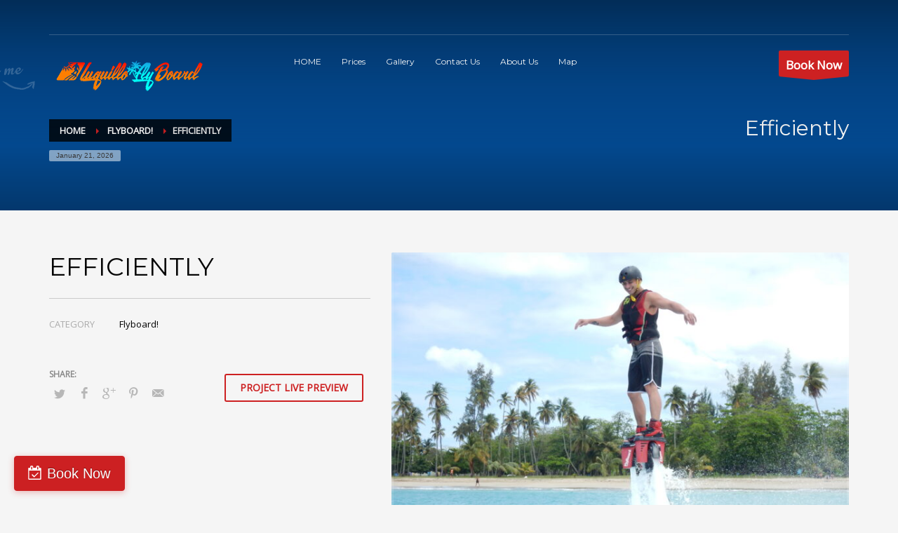

--- FILE ---
content_type: text/plain
request_url: https://www.google-analytics.com/j/collect?v=1&_v=j102&a=441037949&t=pageview&_s=1&dl=https%3A%2F%2Fwww.luquilloflyboard.com%2Fportfolio%2Fefficiently%2F&ul=en-us%40posix&dt=Efficiently%20%E2%80%93%20Luquillo%20Flyboard&sr=1280x720&vp=1280x720&_u=IEBAAEABAAAAACAAI~&jid=841502746&gjid=1736086941&cid=78494507.1769018925&tid=UA-59918038-1&_gid=541734619.1769018925&_r=1&_slc=1&z=1629371824
body_size: -452
content:
2,cG-5673P2HS26